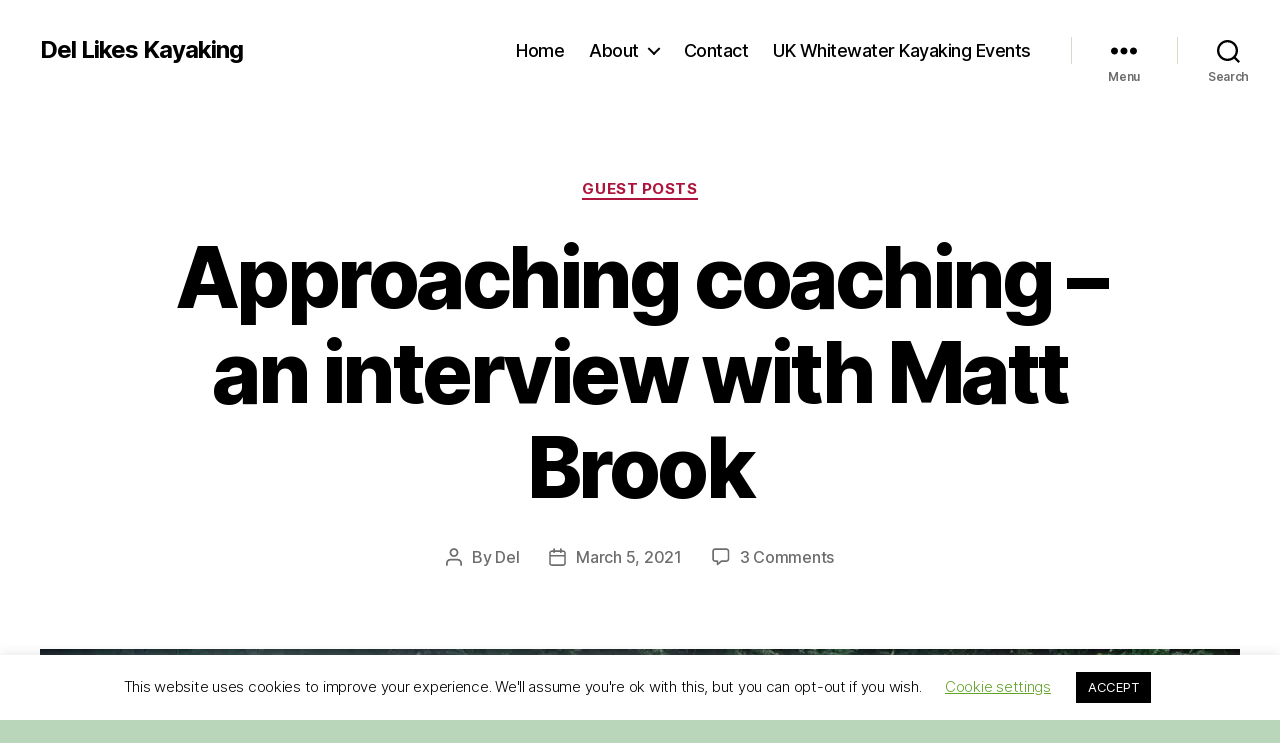

--- FILE ---
content_type: text/html; charset=UTF-8
request_url: https://delkayaks.co.uk/2021/03/05/approaching-coaching-an-interview-with-matt-brook/
body_size: 18964
content:
<!DOCTYPE html><html class="no-js" lang="en-US"><head><meta charset="UTF-8"><meta name="viewport" content="width=device-width, initial-scale=1.0"><link rel="profile" href="https://gmpg.org/xfn/11"><meta name='robots' content='index, follow, max-image-preview:large, max-snippet:-1, max-video-preview:-1' /><link media="all" href="https://delkayaks.co.uk/wp-content/cache/autoptimize/css/autoptimize_4a2633e19f601ba722855a4b250a5641.css" rel="stylesheet"><link media="print" href="https://delkayaks.co.uk/wp-content/cache/autoptimize/css/autoptimize_f8b91b0e60520b6787c8a6b117d6f2d2.css" rel="stylesheet"><title>Approaching coaching - an interview with Matt Brook - Del Likes Kayaking</title><link rel="canonical" href="https://delkayaks.co.uk/2021/03/05/approaching-coaching-an-interview-with-matt-brook/" /><meta property="og:locale" content="en_US" /><meta property="og:type" content="article" /><meta property="og:title" content="Approaching coaching - an interview with Matt Brook - Del Likes Kayaking" /><meta property="og:description" content="Since he started kayaking 15 years ago Matt has developed into one of the UK&#8217;s most notoriously stylish paddlers and is affectionately referred to by friends as a &#8216;kayaking ninja&#8217;. Matt is well known for his love of downriver freestyle but also his expedition paddling. I&#8217;m still not sure which is cooler: the fact that [&hellip;]" /><meta property="og:url" content="https://delkayaks.co.uk/2021/03/05/approaching-coaching-an-interview-with-matt-brook/" /><meta property="og:site_name" content="Del Likes Kayaking" /><meta property="article:published_time" content="2021-03-05T18:09:43+00:00" /><meta property="article:modified_time" content="2021-03-05T18:09:45+00:00" /><meta property="og:image" content="https://delkayaks.co.uk/wp-content/uploads/2021/03/DSC_2031-1024x682.jpg" /><meta property="og:image:width" content="1024" /><meta property="og:image:height" content="682" /><meta property="og:image:type" content="image/jpeg" /><meta name="author" content="Del" /><meta name="twitter:card" content="summary_large_image" /><meta name="twitter:label1" content="Written by" /><meta name="twitter:data1" content="Del" /><meta name="twitter:label2" content="Est. reading time" /><meta name="twitter:data2" content="7 minutes" /> <script type="application/ld+json" class="yoast-schema-graph">{"@context":"https://schema.org","@graph":[{"@type":"Article","@id":"https://delkayaks.co.uk/2021/03/05/approaching-coaching-an-interview-with-matt-brook/#article","isPartOf":{"@id":"https://delkayaks.co.uk/2021/03/05/approaching-coaching-an-interview-with-matt-brook/"},"author":{"name":"Del","@id":"https://delkayaks.co.uk/#/schema/person/3c7f11c242387df1ca96a4025a11bd4e"},"headline":"Approaching coaching &#8211; an interview with Matt Brook","datePublished":"2021-03-05T18:09:43+00:00","dateModified":"2021-03-05T18:09:45+00:00","mainEntityOfPage":{"@id":"https://delkayaks.co.uk/2021/03/05/approaching-coaching-an-interview-with-matt-brook/"},"wordCount":1218,"commentCount":3,"publisher":{"@id":"https://delkayaks.co.uk/#/schema/person/3c7f11c242387df1ca96a4025a11bd4e"},"image":{"@id":"https://delkayaks.co.uk/2021/03/05/approaching-coaching-an-interview-with-matt-brook/#primaryimage"},"thumbnailUrl":"https://delkayaks.co.uk/wp-content/uploads/2021/03/DSC_2031.jpg","articleSection":["Guest posts"],"inLanguage":"en-US","potentialAction":[{"@type":"CommentAction","name":"Comment","target":["https://delkayaks.co.uk/2021/03/05/approaching-coaching-an-interview-with-matt-brook/#respond"]}]},{"@type":"WebPage","@id":"https://delkayaks.co.uk/2021/03/05/approaching-coaching-an-interview-with-matt-brook/","url":"https://delkayaks.co.uk/2021/03/05/approaching-coaching-an-interview-with-matt-brook/","name":"Approaching coaching - an interview with Matt Brook - Del Likes Kayaking","isPartOf":{"@id":"https://delkayaks.co.uk/#website"},"primaryImageOfPage":{"@id":"https://delkayaks.co.uk/2021/03/05/approaching-coaching-an-interview-with-matt-brook/#primaryimage"},"image":{"@id":"https://delkayaks.co.uk/2021/03/05/approaching-coaching-an-interview-with-matt-brook/#primaryimage"},"thumbnailUrl":"https://delkayaks.co.uk/wp-content/uploads/2021/03/DSC_2031.jpg","datePublished":"2021-03-05T18:09:43+00:00","dateModified":"2021-03-05T18:09:45+00:00","breadcrumb":{"@id":"https://delkayaks.co.uk/2021/03/05/approaching-coaching-an-interview-with-matt-brook/#breadcrumb"},"inLanguage":"en-US","potentialAction":[{"@type":"ReadAction","target":["https://delkayaks.co.uk/2021/03/05/approaching-coaching-an-interview-with-matt-brook/"]}]},{"@type":"ImageObject","inLanguage":"en-US","@id":"https://delkayaks.co.uk/2021/03/05/approaching-coaching-an-interview-with-matt-brook/#primaryimage","url":"https://delkayaks.co.uk/wp-content/uploads/2021/03/DSC_2031.jpg","contentUrl":"https://delkayaks.co.uk/wp-content/uploads/2021/03/DSC_2031.jpg","width":2048,"height":1363},{"@type":"BreadcrumbList","@id":"https://delkayaks.co.uk/2021/03/05/approaching-coaching-an-interview-with-matt-brook/#breadcrumb","itemListElement":[{"@type":"ListItem","position":1,"name":"Home","item":"https://delkayaks.co.uk/"},{"@type":"ListItem","position":2,"name":"Approaching coaching &#8211; an interview with Matt Brook"}]},{"@type":"WebSite","@id":"https://delkayaks.co.uk/#website","url":"https://delkayaks.co.uk/","name":"Del Likes Kayaking","description":"","publisher":{"@id":"https://delkayaks.co.uk/#/schema/person/3c7f11c242387df1ca96a4025a11bd4e"},"potentialAction":[{"@type":"SearchAction","target":{"@type":"EntryPoint","urlTemplate":"https://delkayaks.co.uk/?s={search_term_string}"},"query-input":{"@type":"PropertyValueSpecification","valueRequired":true,"valueName":"search_term_string"}}],"inLanguage":"en-US"},{"@type":["Person","Organization"],"@id":"https://delkayaks.co.uk/#/schema/person/3c7f11c242387df1ca96a4025a11bd4e","name":"Del","image":{"@type":"ImageObject","inLanguage":"en-US","@id":"https://delkayaks.co.uk/#/schema/person/image/","url":"https://secure.gravatar.com/avatar/c9a762b3e2dc03e878a734e684541003c5beae02929e1d0e92ba18e5f806948b?s=96&d=mm&r=g","contentUrl":"https://secure.gravatar.com/avatar/c9a762b3e2dc03e878a734e684541003c5beae02929e1d0e92ba18e5f806948b?s=96&d=mm&r=g","caption":"Del"},"logo":{"@id":"https://delkayaks.co.uk/#/schema/person/image/"},"sameAs":["https://delkayaks.co.uk/"],"url":"https://delkayaks.co.uk/author/del/"}]}</script> <link href='https://fonts.gstatic.com' crossorigin='anonymous' rel='preconnect' /><link rel="alternate" type="application/rss+xml" title="Del Likes Kayaking &raquo; Feed" href="https://delkayaks.co.uk/feed/" /><link rel="alternate" type="application/rss+xml" title="Del Likes Kayaking &raquo; Comments Feed" href="https://delkayaks.co.uk/comments/feed/" /><link rel="alternate" type="application/rss+xml" title="Del Likes Kayaking &raquo; Approaching coaching &#8211; an interview with Matt Brook Comments Feed" href="https://delkayaks.co.uk/2021/03/05/approaching-coaching-an-interview-with-matt-brook/feed/" /><link rel="alternate" title="oEmbed (JSON)" type="application/json+oembed" href="https://delkayaks.co.uk/wp-json/oembed/1.0/embed?url=https%3A%2F%2Fdelkayaks.co.uk%2F2021%2F03%2F05%2Fapproaching-coaching-an-interview-with-matt-brook%2F" /><link rel="alternate" title="oEmbed (XML)" type="text/xml+oembed" href="https://delkayaks.co.uk/wp-json/oembed/1.0/embed?url=https%3A%2F%2Fdelkayaks.co.uk%2F2021%2F03%2F05%2Fapproaching-coaching-an-interview-with-matt-brook%2F&#038;format=xml" /> <script src="https://delkayaks.co.uk/wp-includes/js/jquery/jquery.min.js?ver=3.7.1" id="jquery-core-js" type="ac7f63e55a1852e710022fc1-text/javascript"></script> <script id="cookie-law-info-js-extra" type="ac7f63e55a1852e710022fc1-text/javascript">var Cli_Data = {"nn_cookie_ids":[],"cookielist":[],"non_necessary_cookies":[],"ccpaEnabled":"","ccpaRegionBased":"","ccpaBarEnabled":"","strictlyEnabled":["necessary","obligatoire"],"ccpaType":"gdpr","js_blocking":"","custom_integration":"","triggerDomRefresh":"","secure_cookies":""};
var cli_cookiebar_settings = {"animate_speed_hide":"500","animate_speed_show":"500","background":"#FFF","border":"#b1a6a6c2","border_on":"","button_1_button_colour":"#000","button_1_button_hover":"#000000","button_1_link_colour":"#fff","button_1_as_button":"1","button_1_new_win":"","button_2_button_colour":"#333","button_2_button_hover":"#292929","button_2_link_colour":"#444","button_2_as_button":"","button_2_hidebar":"","button_3_button_colour":"#000","button_3_button_hover":"#000000","button_3_link_colour":"#fff","button_3_as_button":"1","button_3_new_win":"","button_4_button_colour":"#000","button_4_button_hover":"#000000","button_4_link_colour":"#62a329","button_4_as_button":"","button_7_button_colour":"#61a229","button_7_button_hover":"#4e8221","button_7_link_colour":"#fff","button_7_as_button":"1","button_7_new_win":"","font_family":"inherit","header_fix":"","notify_animate_hide":"1","notify_animate_show":"","notify_div_id":"#cookie-law-info-bar","notify_position_horizontal":"right","notify_position_vertical":"bottom","scroll_close":"","scroll_close_reload":"","accept_close_reload":"","reject_close_reload":"","showagain_tab":"1","showagain_background":"#fff","showagain_border":"#000","showagain_div_id":"#cookie-law-info-again","showagain_x_position":"100px","text":"#000","show_once_yn":"","show_once":"10000","logging_on":"","as_popup":"","popup_overlay":"1","bar_heading_text":"","cookie_bar_as":"banner","popup_showagain_position":"bottom-right","widget_position":"left"};
var log_object = {"ajax_url":"https://delkayaks.co.uk/wp-admin/admin-ajax.php"};
//# sourceURL=cookie-law-info-js-extra</script> <link rel="https://api.w.org/" href="https://delkayaks.co.uk/wp-json/" /><link rel="alternate" title="JSON" type="application/json" href="https://delkayaks.co.uk/wp-json/wp/v2/posts/770" /><link rel="EditURI" type="application/rsd+xml" title="RSD" href="https://delkayaks.co.uk/xmlrpc.php?rsd" /><meta name="generator" content="WordPress 6.9" /><link rel='shortlink' href='https://delkayaks.co.uk/?p=770' />  <script type="ac7f63e55a1852e710022fc1-text/javascript">(function(w,d,e,u,f,l,n){w[f]=w[f]||function(){(w[f].q=w[f].q||[])
                .push(arguments);},l=d.createElement(e),l.async=1,l.src=u,
                n=d.getElementsByTagName(e)[0],n.parentNode.insertBefore(l,n);})
            (window,document,'script','https://assets.mailerlite.com/js/universal.js','ml');
            ml('account', '251143');
            ml('enablePopups', false);</script>  <script src="https://cdn.onesignal.com/sdks/web/v16/OneSignalSDK.page.js" defer type="ac7f63e55a1852e710022fc1-text/javascript"></script> <script type="ac7f63e55a1852e710022fc1-text/javascript">window.OneSignalDeferred = window.OneSignalDeferred || [];
          OneSignalDeferred.push(async function(OneSignal) {
            await OneSignal.init({
              appId: "1e6af09a-b2ec-4c6a-8814-276f481d6ae6",
              serviceWorkerOverrideForTypical: true,
              path: "https://delkayaks.co.uk/wp-content/plugins/onesignal-free-web-push-notifications/sdk_files/",
              serviceWorkerParam: { scope: "/wp-content/plugins/onesignal-free-web-push-notifications/sdk_files/push/onesignal/" },
              serviceWorkerPath: "OneSignalSDKWorker.js",
            });
          });

          // Unregister the legacy OneSignal service worker to prevent scope conflicts
          if (navigator.serviceWorker) {
            navigator.serviceWorker.getRegistrations().then((registrations) => {
              // Iterate through all registered service workers
              registrations.forEach((registration) => {
                // Check the script URL to identify the specific service worker
                if (registration.active && registration.active.scriptURL.includes('OneSignalSDKWorker.js.php')) {
                  // Unregister the service worker
                  registration.unregister().then((success) => {
                    if (success) {
                      console.log('OneSignalSW: Successfully unregistered:', registration.active.scriptURL);
                    } else {
                      console.log('OneSignalSW: Failed to unregister:', registration.active.scriptURL);
                    }
                  });
                }
              });
            }).catch((error) => {
              console.error('Error fetching service worker registrations:', error);
            });
        }</script> <script type="ac7f63e55a1852e710022fc1-text/javascript">document.documentElement.className = document.documentElement.className.replace( 'no-js', 'js' );
//# sourceURL=twentytwenty_no_js_class</script>  <script async src="https://www.googletagmanager.com/gtag/js?id=G-MLH1XXD549" type="ac7f63e55a1852e710022fc1-text/javascript"></script> <script type="ac7f63e55a1852e710022fc1-text/javascript">window.dataLayer = window.dataLayer || [];
  function gtag(){dataLayer.push(arguments);}
  gtag('js', new Date());

  gtag('config', 'G-MLH1XXD549');</script> </head><body class="wp-singular post-template-default single single-post postid-770 single-format-standard custom-background wp-embed-responsive wp-theme-twentytwenty singular enable-search-modal has-post-thumbnail has-single-pagination showing-comments show-avatars footer-top-visible">
 <a class="skip-link screen-reader-text" href="#site-content">Skip to the content</a><header id="site-header" class="header-footer-group"><div class="header-inner section-inner"><div class="header-titles-wrapper"> <button class="toggle search-toggle mobile-search-toggle" data-toggle-target=".search-modal" data-toggle-body-class="showing-search-modal" data-set-focus=".search-modal .search-field" aria-expanded="false"> <span class="toggle-inner"> <span class="toggle-icon"> <svg class="svg-icon" aria-hidden="true" role="img" focusable="false" xmlns="http://www.w3.org/2000/svg" width="23" height="23" viewBox="0 0 23 23"><path d="M38.710696,48.0601792 L43,52.3494831 L41.3494831,54 L37.0601792,49.710696 C35.2632422,51.1481185 32.9839107,52.0076499 30.5038249,52.0076499 C24.7027226,52.0076499 20,47.3049272 20,41.5038249 C20,35.7027226 24.7027226,31 30.5038249,31 C36.3049272,31 41.0076499,35.7027226 41.0076499,41.5038249 C41.0076499,43.9839107 40.1481185,46.2632422 38.710696,48.0601792 Z M36.3875844,47.1716785 C37.8030221,45.7026647 38.6734666,43.7048964 38.6734666,41.5038249 C38.6734666,36.9918565 35.0157934,33.3341833 30.5038249,33.3341833 C25.9918565,33.3341833 22.3341833,36.9918565 22.3341833,41.5038249 C22.3341833,46.0157934 25.9918565,49.6734666 30.5038249,49.6734666 C32.7048964,49.6734666 34.7026647,48.8030221 36.1716785,47.3875844 C36.2023931,47.347638 36.2360451,47.3092237 36.2726343,47.2726343 C36.3092237,47.2360451 36.347638,47.2023931 36.3875844,47.1716785 Z" transform="translate(-20 -31)" /></svg> </span> <span class="toggle-text">Search</span> </span> </button><div class="header-titles"><div class="site-title faux-heading"><a href="https://delkayaks.co.uk/" rel="home">Del Likes Kayaking</a></div></div> <button class="toggle nav-toggle mobile-nav-toggle" data-toggle-target=".menu-modal"  data-toggle-body-class="showing-menu-modal" aria-expanded="false" data-set-focus=".close-nav-toggle"> <span class="toggle-inner"> <span class="toggle-icon"> <svg class="svg-icon" aria-hidden="true" role="img" focusable="false" xmlns="http://www.w3.org/2000/svg" width="26" height="7" viewBox="0 0 26 7"><path fill-rule="evenodd" d="M332.5,45 C330.567003,45 329,43.4329966 329,41.5 C329,39.5670034 330.567003,38 332.5,38 C334.432997,38 336,39.5670034 336,41.5 C336,43.4329966 334.432997,45 332.5,45 Z M342,45 C340.067003,45 338.5,43.4329966 338.5,41.5 C338.5,39.5670034 340.067003,38 342,38 C343.932997,38 345.5,39.5670034 345.5,41.5 C345.5,43.4329966 343.932997,45 342,45 Z M351.5,45 C349.567003,45 348,43.4329966 348,41.5 C348,39.5670034 349.567003,38 351.5,38 C353.432997,38 355,39.5670034 355,41.5 C355,43.4329966 353.432997,45 351.5,45 Z" transform="translate(-329 -38)" /></svg> </span> <span class="toggle-text">Menu</span> </span> </button></div><div class="header-navigation-wrapper"><nav class="primary-menu-wrapper" aria-label="Horizontal"><ul class="primary-menu reset-list-style"><li id="menu-item-15" class="menu-item menu-item-type-custom menu-item-object-custom menu-item-home menu-item-15"><a href="https://delkayaks.co.uk/">Home</a></li><li id="menu-item-16" class="menu-item menu-item-type-post_type menu-item-object-page menu-item-has-children menu-item-16"><a href="https://delkayaks.co.uk/about/">About</a><span class="icon"></span><ul class="sub-menu"><li id="menu-item-6776" class="menu-item menu-item-type-post_type menu-item-object-page menu-item-6776"><a href="https://delkayaks.co.uk/about/paddling-kit-that-i-use-and-love/">Paddling kit that I use and love</a></li></ul></li><li id="menu-item-18" class="menu-item menu-item-type-post_type menu-item-object-page menu-item-18"><a href="https://delkayaks.co.uk/contact/">Contact</a></li><li id="menu-item-4506" class="menu-item menu-item-type-post_type menu-item-object-page menu-item-4506"><a href="https://delkayaks.co.uk/uk-whitewater-kayaking-events/">UK Whitewater Kayaking Events</a></li></ul></nav><div class="header-toggles hide-no-js"><div class="toggle-wrapper nav-toggle-wrapper has-expanded-menu"> <button class="toggle nav-toggle desktop-nav-toggle" data-toggle-target=".menu-modal" data-toggle-body-class="showing-menu-modal" aria-expanded="false" data-set-focus=".close-nav-toggle"> <span class="toggle-inner"> <span class="toggle-text">Menu</span> <span class="toggle-icon"> <svg class="svg-icon" aria-hidden="true" role="img" focusable="false" xmlns="http://www.w3.org/2000/svg" width="26" height="7" viewBox="0 0 26 7"><path fill-rule="evenodd" d="M332.5,45 C330.567003,45 329,43.4329966 329,41.5 C329,39.5670034 330.567003,38 332.5,38 C334.432997,38 336,39.5670034 336,41.5 C336,43.4329966 334.432997,45 332.5,45 Z M342,45 C340.067003,45 338.5,43.4329966 338.5,41.5 C338.5,39.5670034 340.067003,38 342,38 C343.932997,38 345.5,39.5670034 345.5,41.5 C345.5,43.4329966 343.932997,45 342,45 Z M351.5,45 C349.567003,45 348,43.4329966 348,41.5 C348,39.5670034 349.567003,38 351.5,38 C353.432997,38 355,39.5670034 355,41.5 C355,43.4329966 353.432997,45 351.5,45 Z" transform="translate(-329 -38)" /></svg> </span> </span> </button></div><div class="toggle-wrapper search-toggle-wrapper"> <button class="toggle search-toggle desktop-search-toggle" data-toggle-target=".search-modal" data-toggle-body-class="showing-search-modal" data-set-focus=".search-modal .search-field" aria-expanded="false"> <span class="toggle-inner"> <svg class="svg-icon" aria-hidden="true" role="img" focusable="false" xmlns="http://www.w3.org/2000/svg" width="23" height="23" viewBox="0 0 23 23"><path d="M38.710696,48.0601792 L43,52.3494831 L41.3494831,54 L37.0601792,49.710696 C35.2632422,51.1481185 32.9839107,52.0076499 30.5038249,52.0076499 C24.7027226,52.0076499 20,47.3049272 20,41.5038249 C20,35.7027226 24.7027226,31 30.5038249,31 C36.3049272,31 41.0076499,35.7027226 41.0076499,41.5038249 C41.0076499,43.9839107 40.1481185,46.2632422 38.710696,48.0601792 Z M36.3875844,47.1716785 C37.8030221,45.7026647 38.6734666,43.7048964 38.6734666,41.5038249 C38.6734666,36.9918565 35.0157934,33.3341833 30.5038249,33.3341833 C25.9918565,33.3341833 22.3341833,36.9918565 22.3341833,41.5038249 C22.3341833,46.0157934 25.9918565,49.6734666 30.5038249,49.6734666 C32.7048964,49.6734666 34.7026647,48.8030221 36.1716785,47.3875844 C36.2023931,47.347638 36.2360451,47.3092237 36.2726343,47.2726343 C36.3092237,47.2360451 36.347638,47.2023931 36.3875844,47.1716785 Z" transform="translate(-20 -31)" /></svg> <span class="toggle-text">Search</span> </span> </button></div></div></div></div><div class="search-modal cover-modal header-footer-group" data-modal-target-string=".search-modal" role="dialog" aria-modal="true" aria-label="Search"><div class="search-modal-inner modal-inner"><div class="section-inner"><form role="search" aria-label="Search for:" method="get" class="search-form" action="https://delkayaks.co.uk/"> <label for="search-form-1"> <span class="screen-reader-text"> Search for: </span> <input type="search" id="search-form-1" class="search-field" placeholder="Search &hellip;" value="" name="s" /> </label> <input type="submit" class="search-submit" value="Search" /></form> <button class="toggle search-untoggle close-search-toggle fill-children-current-color" data-toggle-target=".search-modal" data-toggle-body-class="showing-search-modal" data-set-focus=".search-modal .search-field"> <span class="screen-reader-text"> Close search </span> <svg class="svg-icon" aria-hidden="true" role="img" focusable="false" xmlns="http://www.w3.org/2000/svg" width="16" height="16" viewBox="0 0 16 16"><polygon fill="" fill-rule="evenodd" points="6.852 7.649 .399 1.195 1.445 .149 7.899 6.602 14.352 .149 15.399 1.195 8.945 7.649 15.399 14.102 14.352 15.149 7.899 8.695 1.445 15.149 .399 14.102" /></svg> </button></div></div></div></header><div class="menu-modal cover-modal header-footer-group" data-modal-target-string=".menu-modal"><div class="menu-modal-inner modal-inner"><div class="menu-wrapper section-inner"><div class="menu-top"> <button class="toggle close-nav-toggle fill-children-current-color" data-toggle-target=".menu-modal" data-toggle-body-class="showing-menu-modal" data-set-focus=".menu-modal"> <span class="toggle-text">Close Menu</span> <svg class="svg-icon" aria-hidden="true" role="img" focusable="false" xmlns="http://www.w3.org/2000/svg" width="16" height="16" viewBox="0 0 16 16"><polygon fill="" fill-rule="evenodd" points="6.852 7.649 .399 1.195 1.445 .149 7.899 6.602 14.352 .149 15.399 1.195 8.945 7.649 15.399 14.102 14.352 15.149 7.899 8.695 1.445 15.149 .399 14.102" /></svg> </button><nav class="expanded-menu" aria-label="Expanded"><ul class="modal-menu reset-list-style"><li id="menu-item-19" class="menu-item menu-item-type-custom menu-item-object-custom menu-item-home menu-item-19"><div class="ancestor-wrapper"><a href="https://delkayaks.co.uk/">Home</a></div></li><li id="menu-item-20" class="menu-item menu-item-type-post_type menu-item-object-page menu-item-20"><div class="ancestor-wrapper"><a href="https://delkayaks.co.uk/about/">About</a></div></li><li id="menu-item-22" class="menu-item menu-item-type-post_type menu-item-object-page menu-item-22"><div class="ancestor-wrapper"><a href="https://delkayaks.co.uk/contact/">Contact</a></div></li><li id="menu-item-4507" class="menu-item menu-item-type-post_type menu-item-object-page menu-item-has-children menu-item-4507"><div class="ancestor-wrapper"><a href="https://delkayaks.co.uk/uk-whitewater-kayaking-events/">UK Whitewater Kayaking Events</a><button class="toggle sub-menu-toggle fill-children-current-color" data-toggle-target=".menu-modal .menu-item-4507 > .sub-menu" data-toggle-type="slidetoggle" data-toggle-duration="250" aria-expanded="false"><span class="screen-reader-text">Show sub menu</span><svg class="svg-icon" aria-hidden="true" role="img" focusable="false" xmlns="http://www.w3.org/2000/svg" width="20" height="12" viewBox="0 0 20 12"><polygon fill="" fill-rule="evenodd" points="1319.899 365.778 1327.678 358 1329.799 360.121 1319.899 370.021 1310 360.121 1312.121 358" transform="translate(-1310 -358)" /></svg></button></div><ul class="sub-menu"><li id="menu-item-6779" class="menu-item menu-item-type-post_type menu-item-object-page menu-item-6779"><div class="ancestor-wrapper"><a href="https://delkayaks.co.uk/uk-whitewater-kayaking-events/dee-fest-2024/">Dee Fest 2024</a></div></li><li id="menu-item-6778" class="menu-item menu-item-type-post_type menu-item-object-page menu-item-6778"><div class="ancestor-wrapper"><a href="https://delkayaks.co.uk/uk-whitewater-kayaking-events/tryweryn-festival-2024/">Tryweryn Festival 2024</a></div></li></ul></li><li id="menu-item-6777" class="menu-item menu-item-type-post_type menu-item-object-page menu-item-6777"><div class="ancestor-wrapper"><a href="https://delkayaks.co.uk/about/paddling-kit-that-i-use-and-love/">Paddling kit that I use and love</a></div></li></ul></nav><nav class="mobile-menu" aria-label="Mobile"><ul class="modal-menu reset-list-style"><li class="menu-item menu-item-type-custom menu-item-object-custom menu-item-home menu-item-15"><div class="ancestor-wrapper"><a href="https://delkayaks.co.uk/">Home</a></div></li><li class="menu-item menu-item-type-post_type menu-item-object-page menu-item-has-children menu-item-16"><div class="ancestor-wrapper"><a href="https://delkayaks.co.uk/about/">About</a><button class="toggle sub-menu-toggle fill-children-current-color" data-toggle-target=".menu-modal .menu-item-16 > .sub-menu" data-toggle-type="slidetoggle" data-toggle-duration="250" aria-expanded="false"><span class="screen-reader-text">Show sub menu</span><svg class="svg-icon" aria-hidden="true" role="img" focusable="false" xmlns="http://www.w3.org/2000/svg" width="20" height="12" viewBox="0 0 20 12"><polygon fill="" fill-rule="evenodd" points="1319.899 365.778 1327.678 358 1329.799 360.121 1319.899 370.021 1310 360.121 1312.121 358" transform="translate(-1310 -358)" /></svg></button></div><ul class="sub-menu"><li class="menu-item menu-item-type-post_type menu-item-object-page menu-item-6776"><div class="ancestor-wrapper"><a href="https://delkayaks.co.uk/about/paddling-kit-that-i-use-and-love/">Paddling kit that I use and love</a></div></li></ul></li><li class="menu-item menu-item-type-post_type menu-item-object-page menu-item-18"><div class="ancestor-wrapper"><a href="https://delkayaks.co.uk/contact/">Contact</a></div></li><li class="menu-item menu-item-type-post_type menu-item-object-page menu-item-4506"><div class="ancestor-wrapper"><a href="https://delkayaks.co.uk/uk-whitewater-kayaking-events/">UK Whitewater Kayaking Events</a></div></li></ul></nav></div><div class="menu-bottom"><nav aria-label="Expanded Social links"><ul class="social-menu reset-list-style social-icons fill-children-current-color"><li id="menu-item-1108" class="menu-item menu-item-type-custom menu-item-object-custom menu-item-1108"><a href="https://www.facebook.com/delkayaks"><span class="screen-reader-text">Facebook</span><svg class="svg-icon" aria-hidden="true" role="img" focusable="false" width="24" height="24" viewBox="0 0 24 24" xmlns="http://www.w3.org/2000/svg"><path d="M12 2C6.5 2 2 6.5 2 12c0 5 3.7 9.1 8.4 9.9v-7H7.9V12h2.5V9.8c0-2.5 1.5-3.9 3.8-3.9 1.1 0 2.2.2 2.2.2v2.5h-1.3c-1.2 0-1.6.8-1.6 1.6V12h2.8l-.4 2.9h-2.3v7C18.3 21.1 22 17 22 12c0-5.5-4.5-10-10-10z"></path></svg></a></li><li id="menu-item-26" class="menu-item menu-item-type-custom menu-item-object-custom menu-item-26"><a href="https://www.instagram.com/del_likes_kayaking/"><span class="screen-reader-text">Instagram</span><svg class="svg-icon" aria-hidden="true" role="img" focusable="false" width="24" height="24" viewBox="0 0 24 24" xmlns="http://www.w3.org/2000/svg"><path d="M12,4.622c2.403,0,2.688,0.009,3.637,0.052c0.877,0.04,1.354,0.187,1.671,0.31c0.42,0.163,0.72,0.358,1.035,0.673 c0.315,0.315,0.51,0.615,0.673,1.035c0.123,0.317,0.27,0.794,0.31,1.671c0.043,0.949,0.052,1.234,0.052,3.637 s-0.009,2.688-0.052,3.637c-0.04,0.877-0.187,1.354-0.31,1.671c-0.163,0.42-0.358,0.72-0.673,1.035 c-0.315,0.315-0.615,0.51-1.035,0.673c-0.317,0.123-0.794,0.27-1.671,0.31c-0.949,0.043-1.233,0.052-3.637,0.052 s-2.688-0.009-3.637-0.052c-0.877-0.04-1.354-0.187-1.671-0.31c-0.42-0.163-0.72-0.358-1.035-0.673 c-0.315-0.315-0.51-0.615-0.673-1.035c-0.123-0.317-0.27-0.794-0.31-1.671C4.631,14.688,4.622,14.403,4.622,12 s0.009-2.688,0.052-3.637c0.04-0.877,0.187-1.354,0.31-1.671c0.163-0.42,0.358-0.72,0.673-1.035 c0.315-0.315,0.615-0.51,1.035-0.673c0.317-0.123,0.794-0.27,1.671-0.31C9.312,4.631,9.597,4.622,12,4.622 M12,3 C9.556,3,9.249,3.01,8.289,3.054C7.331,3.098,6.677,3.25,6.105,3.472C5.513,3.702,5.011,4.01,4.511,4.511 c-0.5,0.5-0.808,1.002-1.038,1.594C3.25,6.677,3.098,7.331,3.054,8.289C3.01,9.249,3,9.556,3,12c0,2.444,0.01,2.751,0.054,3.711 c0.044,0.958,0.196,1.612,0.418,2.185c0.23,0.592,0.538,1.094,1.038,1.594c0.5,0.5,1.002,0.808,1.594,1.038 c0.572,0.222,1.227,0.375,2.185,0.418C9.249,20.99,9.556,21,12,21s2.751-0.01,3.711-0.054c0.958-0.044,1.612-0.196,2.185-0.418 c0.592-0.23,1.094-0.538,1.594-1.038c0.5-0.5,0.808-1.002,1.038-1.594c0.222-0.572,0.375-1.227,0.418-2.185 C20.99,14.751,21,14.444,21,12s-0.01-2.751-0.054-3.711c-0.044-0.958-0.196-1.612-0.418-2.185c-0.23-0.592-0.538-1.094-1.038-1.594 c-0.5-0.5-1.002-0.808-1.594-1.038c-0.572-0.222-1.227-0.375-2.185-0.418C14.751,3.01,14.444,3,12,3L12,3z M12,7.378 c-2.552,0-4.622,2.069-4.622,4.622S9.448,16.622,12,16.622s4.622-2.069,4.622-4.622S14.552,7.378,12,7.378z M12,15 c-1.657,0-3-1.343-3-3s1.343-3,3-3s3,1.343,3,3S13.657,15,12,15z M16.804,6.116c-0.596,0-1.08,0.484-1.08,1.08 s0.484,1.08,1.08,1.08c0.596,0,1.08-0.484,1.08-1.08S17.401,6.116,16.804,6.116z"></path></svg></a></li></ul></nav></div></div></div></div><main id="site-content"><article class="post-770 post type-post status-publish format-standard has-post-thumbnail hentry category-guest-posts" id="post-770"><header class="entry-header has-text-align-center header-footer-group"><div class="entry-header-inner section-inner medium"><div class="entry-categories"> <span class="screen-reader-text"> Categories </span><div class="entry-categories-inner"> <a href="https://delkayaks.co.uk/category/guest-posts/" rel="category tag">Guest posts</a></div></div><h1 class="entry-title">Approaching coaching &#8211; an interview with Matt Brook</h1><div class="post-meta-wrapper post-meta-single post-meta-single-top"><ul class="post-meta"><li class="post-author meta-wrapper"> <span class="meta-icon"> <span class="screen-reader-text"> Post author </span> <svg class="svg-icon" aria-hidden="true" role="img" focusable="false" xmlns="http://www.w3.org/2000/svg" width="18" height="20" viewBox="0 0 18 20"><path fill="" d="M18,19 C18,19.5522847 17.5522847,20 17,20 C16.4477153,20 16,19.5522847 16,19 L16,17 C16,15.3431458 14.6568542,14 13,14 L5,14 C3.34314575,14 2,15.3431458 2,17 L2,19 C2,19.5522847 1.55228475,20 1,20 C0.44771525,20 0,19.5522847 0,19 L0,17 C0,14.2385763 2.23857625,12 5,12 L13,12 C15.7614237,12 18,14.2385763 18,17 L18,19 Z M9,10 C6.23857625,10 4,7.76142375 4,5 C4,2.23857625 6.23857625,0 9,0 C11.7614237,0 14,2.23857625 14,5 C14,7.76142375 11.7614237,10 9,10 Z M9,8 C10.6568542,8 12,6.65685425 12,5 C12,3.34314575 10.6568542,2 9,2 C7.34314575,2 6,3.34314575 6,5 C6,6.65685425 7.34314575,8 9,8 Z" /></svg> </span> <span class="meta-text"> By <a href="https://delkayaks.co.uk/author/del/">Del</a> </span></li><li class="post-date meta-wrapper"> <span class="meta-icon"> <span class="screen-reader-text"> Post date </span> <svg class="svg-icon" aria-hidden="true" role="img" focusable="false" xmlns="http://www.w3.org/2000/svg" width="18" height="19" viewBox="0 0 18 19"><path fill="" d="M4.60069444,4.09375 L3.25,4.09375 C2.47334957,4.09375 1.84375,4.72334957 1.84375,5.5 L1.84375,7.26736111 L16.15625,7.26736111 L16.15625,5.5 C16.15625,4.72334957 15.5266504,4.09375 14.75,4.09375 L13.3993056,4.09375 L13.3993056,4.55555556 C13.3993056,5.02154581 13.0215458,5.39930556 12.5555556,5.39930556 C12.0895653,5.39930556 11.7118056,5.02154581 11.7118056,4.55555556 L11.7118056,4.09375 L6.28819444,4.09375 L6.28819444,4.55555556 C6.28819444,5.02154581 5.9104347,5.39930556 5.44444444,5.39930556 C4.97845419,5.39930556 4.60069444,5.02154581 4.60069444,4.55555556 L4.60069444,4.09375 Z M6.28819444,2.40625 L11.7118056,2.40625 L11.7118056,1 C11.7118056,0.534009742 12.0895653,0.15625 12.5555556,0.15625 C13.0215458,0.15625 13.3993056,0.534009742 13.3993056,1 L13.3993056,2.40625 L14.75,2.40625 C16.4586309,2.40625 17.84375,3.79136906 17.84375,5.5 L17.84375,15.875 C17.84375,17.5836309 16.4586309,18.96875 14.75,18.96875 L3.25,18.96875 C1.54136906,18.96875 0.15625,17.5836309 0.15625,15.875 L0.15625,5.5 C0.15625,3.79136906 1.54136906,2.40625 3.25,2.40625 L4.60069444,2.40625 L4.60069444,1 C4.60069444,0.534009742 4.97845419,0.15625 5.44444444,0.15625 C5.9104347,0.15625 6.28819444,0.534009742 6.28819444,1 L6.28819444,2.40625 Z M1.84375,8.95486111 L1.84375,15.875 C1.84375,16.6516504 2.47334957,17.28125 3.25,17.28125 L14.75,17.28125 C15.5266504,17.28125 16.15625,16.6516504 16.15625,15.875 L16.15625,8.95486111 L1.84375,8.95486111 Z" /></svg> </span> <span class="meta-text"> <a href="https://delkayaks.co.uk/2021/03/05/approaching-coaching-an-interview-with-matt-brook/">March 5, 2021</a> </span></li><li class="post-comment-link meta-wrapper"> <span class="meta-icon"> <svg class="svg-icon" aria-hidden="true" role="img" focusable="false" xmlns="http://www.w3.org/2000/svg" width="19" height="19" viewBox="0 0 19 19"><path d="M9.43016863,13.2235931 C9.58624731,13.094699 9.7823475,13.0241935 9.98476849,13.0241935 L15.0564516,13.0241935 C15.8581553,13.0241935 16.5080645,12.3742843 16.5080645,11.5725806 L16.5080645,3.44354839 C16.5080645,2.64184472 15.8581553,1.99193548 15.0564516,1.99193548 L3.44354839,1.99193548 C2.64184472,1.99193548 1.99193548,2.64184472 1.99193548,3.44354839 L1.99193548,11.5725806 C1.99193548,12.3742843 2.64184472,13.0241935 3.44354839,13.0241935 L5.76612903,13.0241935 C6.24715123,13.0241935 6.63709677,13.4141391 6.63709677,13.8951613 L6.63709677,15.5301903 L9.43016863,13.2235931 Z M3.44354839,14.766129 C1.67980032,14.766129 0.25,13.3363287 0.25,11.5725806 L0.25,3.44354839 C0.25,1.67980032 1.67980032,0.25 3.44354839,0.25 L15.0564516,0.25 C16.8201997,0.25 18.25,1.67980032 18.25,3.44354839 L18.25,11.5725806 C18.25,13.3363287 16.8201997,14.766129 15.0564516,14.766129 L10.2979143,14.766129 L6.32072889,18.0506004 C5.75274472,18.5196577 4.89516129,18.1156602 4.89516129,17.3790323 L4.89516129,14.766129 L3.44354839,14.766129 Z" /></svg> </span> <span class="meta-text"> <a href="https://delkayaks.co.uk/2021/03/05/approaching-coaching-an-interview-with-matt-brook/#comments">3 Comments<span class="screen-reader-text"> on Approaching coaching &#8211; an interview with Matt Brook</span></a> </span></li></ul></div></div></header><figure class="featured-media"><div class="featured-media-inner section-inner"> <picture class="attachment-post-thumbnail size-post-thumbnail wp-post-image" decoding="async" fetchpriority="high"> <source type="image/webp" srcset="https://delkayaks.co.uk/wp-content/uploads/2021/03/DSC_2031-1200x799.jpg.webp 1200w, https://delkayaks.co.uk/wp-content/uploads/2021/03/DSC_2031-300x200.jpg.webp 300w, https://delkayaks.co.uk/wp-content/uploads/2021/03/DSC_2031-1024x682.jpg.webp 1024w, https://delkayaks.co.uk/wp-content/uploads/2021/03/DSC_2031-768x511.jpg.webp 768w, https://delkayaks.co.uk/wp-content/uploads/2021/03/DSC_2031-1536x1022.jpg.webp 1536w, https://delkayaks.co.uk/wp-content/uploads/2021/03/DSC_2031-1980x1318.jpg.webp 1980w, https://delkayaks.co.uk/wp-content/uploads/2021/03/DSC_2031.jpg.webp 2048w" sizes="(max-width: 1200px) 100vw, 1200px"/> <img width="1200" height="799" src="https://delkayaks.co.uk/wp-content/uploads/2021/03/DSC_2031-1200x799.jpg" alt="" decoding="async" fetchpriority="high" srcset="https://delkayaks.co.uk/wp-content/uploads/2021/03/DSC_2031-1200x799.jpg 1200w, https://delkayaks.co.uk/wp-content/uploads/2021/03/DSC_2031-300x200.jpg 300w, https://delkayaks.co.uk/wp-content/uploads/2021/03/DSC_2031-1024x682.jpg 1024w, https://delkayaks.co.uk/wp-content/uploads/2021/03/DSC_2031-768x511.jpg 768w, https://delkayaks.co.uk/wp-content/uploads/2021/03/DSC_2031-1536x1022.jpg 1536w, https://delkayaks.co.uk/wp-content/uploads/2021/03/DSC_2031-1980x1318.jpg 1980w, https://delkayaks.co.uk/wp-content/uploads/2021/03/DSC_2031.jpg 2048w" sizes="(max-width: 1200px) 100vw, 1200px"/> </picture></div></figure><div class="post-inner thin "><div class="entry-content"><p>Since he started kayaking 15 years ago Matt has developed into one of the UK&#8217;s most notoriously stylish paddlers and is affectionately referred to by friends as a &#8216;kayaking ninja&#8217;. Matt is well known for his love of downriver freestyle but also his expedition paddling. I&#8217;m still not sure which is cooler: the fact that Matt has paddled in remote Madagascar or that he once took a hand roll during the Green race.</p><p>Matt&#8217;s passion for the sport is infectious and he has combined his enthusiasm and his love of teaching to start a coaching business to help others to progress their skills in the sport, specialising in his favourite discipline &#8211; downriver freestyle. In this article, Matt discusses his approach to coaching and how you can make the most of your coaching sessions.</p> <span id="more-770"></span><figure class="wp-block-image size-large"><picture decoding="async" class="wp-image-789"> <source type="image/webp" srcset="https://delkayaks.co.uk/wp-content/uploads/2021/03/79965786_435006404111147_7629292305014325248_n-1024x683.jpg.webp 1024w, https://delkayaks.co.uk/wp-content/uploads/2021/03/79965786_435006404111147_7629292305014325248_n-300x200.jpg.webp 300w, https://delkayaks.co.uk/wp-content/uploads/2021/03/79965786_435006404111147_7629292305014325248_n-768x512.jpg.webp 768w, https://delkayaks.co.uk/wp-content/uploads/2021/03/79965786_435006404111147_7629292305014325248_n.jpg.webp 1080w" sizes="(max-width: 1024px) 100vw, 1024px"/> <img decoding="async" width="1024" height="683" src="https://delkayaks.co.uk/wp-content/uploads/2021/03/79965786_435006404111147_7629292305014325248_n-1024x683.jpg" alt="" srcset="https://delkayaks.co.uk/wp-content/uploads/2021/03/79965786_435006404111147_7629292305014325248_n-1024x683.jpg 1024w, https://delkayaks.co.uk/wp-content/uploads/2021/03/79965786_435006404111147_7629292305014325248_n-300x200.jpg 300w, https://delkayaks.co.uk/wp-content/uploads/2021/03/79965786_435006404111147_7629292305014325248_n-768x512.jpg 768w, https://delkayaks.co.uk/wp-content/uploads/2021/03/79965786_435006404111147_7629292305014325248_n.jpg 1080w" sizes="(max-width: 1024px) 100vw, 1024px"/> </picture><figcaption>Freestyle moves at Hurley. Photo by Jack Grace.</figcaption></figure><h2 class="wp-block-heading">How do you prepare for a coaching session?</h2><p>The main thing is communication in advance. This goes beyond establishing the normal things such as current ability or what they are looking to achieve. The one question that I specifically like to ask is &#8216;what relationship have you had or do you have to the river and to kayaking?&#8217; I want to try and find out what elements are involved in the motivations that a person has, such as fear or ego. These motivations are often based on the culture that they have grown up in within the kayaking community.</p><p>These elements can sometimes require unpicking as much as technique and so it is important to address them. Having this conversation can help to unlock things before you have even got on the water. It allows you to work out what each person will be bringing to the river with them and include that in your coaching plan.</p><figure class="wp-block-image size-large"><picture decoding="async" class="wp-image-780"> <source type="image/webp" srcset="https://delkayaks.co.uk/wp-content/uploads/2021/03/DSC_6202-1024x684.jpg.webp 1024w, https://delkayaks.co.uk/wp-content/uploads/2021/03/DSC_6202-300x200.jpg.webp 300w, https://delkayaks.co.uk/wp-content/uploads/2021/03/DSC_6202-768x513.jpg.webp 768w, https://delkayaks.co.uk/wp-content/uploads/2021/03/DSC_6202-1536x1025.jpg.webp 1536w, https://delkayaks.co.uk/wp-content/uploads/2021/03/DSC_6202-1200x801.jpg.webp 1200w, https://delkayaks.co.uk/wp-content/uploads/2021/03/DSC_6202-1980x1322.jpg.webp 1980w, https://delkayaks.co.uk/wp-content/uploads/2021/03/DSC_6202.jpg.webp 2048w" sizes="(max-width: 1024px) 100vw, 1024px"/> <img decoding="async" width="1024" height="684" src="https://delkayaks.co.uk/wp-content/uploads/2021/03/DSC_6202-1024x684.jpg" alt="" srcset="https://delkayaks.co.uk/wp-content/uploads/2021/03/DSC_6202-1024x684.jpg 1024w, https://delkayaks.co.uk/wp-content/uploads/2021/03/DSC_6202-300x200.jpg 300w, https://delkayaks.co.uk/wp-content/uploads/2021/03/DSC_6202-768x513.jpg 768w, https://delkayaks.co.uk/wp-content/uploads/2021/03/DSC_6202-1536x1025.jpg 1536w, https://delkayaks.co.uk/wp-content/uploads/2021/03/DSC_6202-1200x801.jpg 1200w, https://delkayaks.co.uk/wp-content/uploads/2021/03/DSC_6202-1980x1322.jpg 1980w, https://delkayaks.co.uk/wp-content/uploads/2021/03/DSC_6202.jpg 2048w" sizes="(max-width: 1024px) 100vw, 1024px"/> </picture><figcaption>Here is a photo I took of Matt on the river Erme a few years ago. I had a brilliant day with Matt on this river!</figcaption></figure><h2 class="wp-block-heading">How do you adapt your coaching plan to meet the needs of your client?</h2><p>It comes down to observation, listening and asking questions in the moment that specifically link to the aims and the motivations that were discussed at the beginning. These questions should provoke self analysis. The most helpful thing for anyone is that they are self-actuating their progression.</p><p>For some clients, having a dynamic change in the middle of a session is exactly what they need. Perhaps they realise that the aim they set at the beginning potentially wasn&#8217;t realistic and actually what they need is something else. However for other people it may be that there are distractions during the day and what they need is to reset and go back to those original aims set. Your coaching plan is adaptable but it is tailored to each individual and what their needs are.</p><figure class="wp-block-image size-large"><picture loading="lazy" decoding="async" class="wp-image-781"> <source type="image/webp" srcset="https://delkayaks.co.uk/wp-content/uploads/2021/03/DSC_1988-1024x682.jpg.webp 1024w, https://delkayaks.co.uk/wp-content/uploads/2021/03/DSC_1988-300x200.jpg.webp 300w, https://delkayaks.co.uk/wp-content/uploads/2021/03/DSC_1988-768x511.jpg.webp 768w, https://delkayaks.co.uk/wp-content/uploads/2021/03/DSC_1988-1536x1022.jpg.webp 1536w, https://delkayaks.co.uk/wp-content/uploads/2021/03/DSC_1988-1200x799.jpg.webp 1200w, https://delkayaks.co.uk/wp-content/uploads/2021/03/DSC_1988-1980x1318.jpg.webp 1980w, https://delkayaks.co.uk/wp-content/uploads/2021/03/DSC_1988.jpg.webp 2048w" sizes="auto, (max-width: 1024px) 100vw, 1024px"/> <img loading="lazy" decoding="async" width="1024" height="682" src="https://delkayaks.co.uk/wp-content/uploads/2021/03/DSC_1988-1024x682.jpg" alt="" srcset="https://delkayaks.co.uk/wp-content/uploads/2021/03/DSC_1988-1024x682.jpg 1024w, https://delkayaks.co.uk/wp-content/uploads/2021/03/DSC_1988-300x200.jpg 300w, https://delkayaks.co.uk/wp-content/uploads/2021/03/DSC_1988-768x511.jpg 768w, https://delkayaks.co.uk/wp-content/uploads/2021/03/DSC_1988-1536x1022.jpg 1536w, https://delkayaks.co.uk/wp-content/uploads/2021/03/DSC_1988-1200x799.jpg 1200w, https://delkayaks.co.uk/wp-content/uploads/2021/03/DSC_1988-1980x1318.jpg 1980w, https://delkayaks.co.uk/wp-content/uploads/2021/03/DSC_1988.jpg 2048w" sizes="auto, (max-width: 1024px) 100vw, 1024px"/> </picture><figcaption>Matt will often be found in a vertical position once on the water! Photo by Tom Clare.</figcaption></figure><h2 class="wp-block-heading">What do you do in your coaching that allows you to support people to progress?</h2><p>It all comes back to those initial questions and making sure that you are setting <strong>realistic </strong>aims but also <strong>specific </strong>aims. It is also important to acknowledge that change rarely happens in the space of a session. You might have the seeds of change being planted in a session but it is going to take time for you to process that information. The person must then go out and work on and apply it over the course of time to actually actualize a change and achieve those aims.</p><p>All of the best coaches I have ever had myself have delivered the same kind of feedback. This feedback is specific, targeted and always pointing positive. &#8216;Your arm needs to be doing this at this point&#8217; is far more helpful than just &#8216;your arm should not do this.&#8217; Keeping feedback positive can be challenging but on the whole people prefer a carrot than a stick. Using positive affirmation and being consistent with the delivery of feedback can be very helpful for people. You may need to use different methods of communication until you find the one that reaches that person but it will be worth it.</p><figure class="wp-block-image size-large"><picture loading="lazy" decoding="async" class="wp-image-782"> <source type="image/webp" srcset="https://delkayaks.co.uk/wp-content/uploads/2021/03/IMG-20200629-WA0020-1024x682.jpg.webp 1024w, https://delkayaks.co.uk/wp-content/uploads/2021/03/IMG-20200629-WA0020-300x200.jpg.webp 300w, https://delkayaks.co.uk/wp-content/uploads/2021/03/IMG-20200629-WA0020-768x512.jpg.webp 768w, https://delkayaks.co.uk/wp-content/uploads/2021/03/IMG-20200629-WA0020-1536x1023.jpg.webp 1536w, https://delkayaks.co.uk/wp-content/uploads/2021/03/IMG-20200629-WA0020-1200x800.jpg.webp 1200w, https://delkayaks.co.uk/wp-content/uploads/2021/03/IMG-20200629-WA0020.jpg.webp 1600w" sizes="auto, (max-width: 1024px) 100vw, 1024px"/> <img loading="lazy" decoding="async" width="1024" height="682" src="https://delkayaks.co.uk/wp-content/uploads/2021/03/IMG-20200629-WA0020-1024x682.jpg" alt="" srcset="https://delkayaks.co.uk/wp-content/uploads/2021/03/IMG-20200629-WA0020-1024x682.jpg 1024w, https://delkayaks.co.uk/wp-content/uploads/2021/03/IMG-20200629-WA0020-300x200.jpg 300w, https://delkayaks.co.uk/wp-content/uploads/2021/03/IMG-20200629-WA0020-768x512.jpg 768w, https://delkayaks.co.uk/wp-content/uploads/2021/03/IMG-20200629-WA0020-1536x1023.jpg 1536w, https://delkayaks.co.uk/wp-content/uploads/2021/03/IMG-20200629-WA0020-1200x800.jpg 1200w, https://delkayaks.co.uk/wp-content/uploads/2021/03/IMG-20200629-WA0020.jpg 1600w" sizes="auto, (max-width: 1024px) 100vw, 1024px"/> </picture><figcaption>Enjoy the surf! Photo by Tim Crossley.</figcaption></figure><h2 class="wp-block-heading">What advice would you give to someone to allow them to get the most out of their coaching session?</h2><p>This will be very dependent on who the person is and how they learn. One thing I think that really can help is through taking notes. At the end of the day, reflect on what has been said to you and any key things that have struck you throughout the day. Write those things down and allow them to be consciously mulled over. Refer back to those notes over time and from them you can take vital elements which you can then seek to apply. It is only over time that through consciously and deliberately seeking to apply things in your own paddling that you will see change.</p><p>Another piece of advice is to enter your coaching session humbly. We all have an ego, whether we are conscious of it or not. We must learn to put that aside when someone is trying to constructively help us to improve. If we don’t put it aside, we make improvement much harder for ourselves. Entering with an openness to receive someone&#8217;s wisdom and their analysis will really help you.</p><figure class="wp-block-image size-large"><picture loading="lazy" decoding="async" class="wp-image-783"> <source type="image/webp" srcset="https://delkayaks.co.uk/wp-content/uploads/2021/03/©-Helenka-Boden-05074-1024x1024.jpg.webp 1024w, https://delkayaks.co.uk/wp-content/uploads/2021/03/©-Helenka-Boden-05074-300x300.jpg.webp 300w, https://delkayaks.co.uk/wp-content/uploads/2021/03/©-Helenka-Boden-05074-150x150.jpg.webp 150w, https://delkayaks.co.uk/wp-content/uploads/2021/03/©-Helenka-Boden-05074-768x768.jpg.webp 768w, https://delkayaks.co.uk/wp-content/uploads/2021/03/©-Helenka-Boden-05074-1536x1536.jpg.webp 1536w, https://delkayaks.co.uk/wp-content/uploads/2021/03/©-Helenka-Boden-05074-2048x2048.jpg.webp 2048w, https://delkayaks.co.uk/wp-content/uploads/2021/03/©-Helenka-Boden-05074-1200x1200.jpg.webp 1200w, https://delkayaks.co.uk/wp-content/uploads/2021/03/©-Helenka-Boden-05074-1980x1980.jpg.webp 1980w" sizes="auto, (max-width: 1024px) 100vw, 1024px"/> <img loading="lazy" decoding="async" width="1024" height="1024" src="https://delkayaks.co.uk/wp-content/uploads/2021/03/©-Helenka-Boden-05074-1024x1024.jpg" alt="" srcset="https://delkayaks.co.uk/wp-content/uploads/2021/03/©-Helenka-Boden-05074-1024x1024.jpg 1024w, https://delkayaks.co.uk/wp-content/uploads/2021/03/©-Helenka-Boden-05074-300x300.jpg 300w, https://delkayaks.co.uk/wp-content/uploads/2021/03/©-Helenka-Boden-05074-150x150.jpg 150w, https://delkayaks.co.uk/wp-content/uploads/2021/03/©-Helenka-Boden-05074-768x768.jpg 768w, https://delkayaks.co.uk/wp-content/uploads/2021/03/©-Helenka-Boden-05074-1536x1536.jpg 1536w, https://delkayaks.co.uk/wp-content/uploads/2021/03/©-Helenka-Boden-05074-2048x2048.jpg 2048w, https://delkayaks.co.uk/wp-content/uploads/2021/03/©-Helenka-Boden-05074-1200x1200.jpg 1200w, https://delkayaks.co.uk/wp-content/uploads/2021/03/©-Helenka-Boden-05074-1980x1980.jpg 1980w" sizes="auto, (max-width: 1024px) 100vw, 1024px"/> </picture><figcaption>It takes time and a lot of landing on your face before you achieve a kickflip. Great photo by Helenka Boden.</figcaption></figure><h2 class="wp-block-heading">What is is that your enjoy about coaching?</h2><p>The thing I love the most is that shared enjoyment of the sport. When you are coaching it is not about you, but you can have as much joy in seeing someone else&#8217;s progression and being a part of that. This is one side of it.</p><p>The other side I really enjoy is collaboration and being able to work with other coaches. Collaboration allows us to hold each other accountable as coaches and develop further. Building a community based coaching environment so that it is reflective of the strong community feel of the wider community is very important to me. Through working together, we can help to build the kayak community even stronger.</p><figure class="wp-block-image size-large"><picture loading="lazy" decoding="async" class="wp-image-784"> <source type="image/webp" srcset="https://delkayaks.co.uk/wp-content/uploads/2021/03/HPP-255-of-481-1024x683.jpg.webp 1024w, https://delkayaks.co.uk/wp-content/uploads/2021/03/HPP-255-of-481-300x200.jpg.webp 300w, https://delkayaks.co.uk/wp-content/uploads/2021/03/HPP-255-of-481-768x512.jpg.webp 768w, https://delkayaks.co.uk/wp-content/uploads/2021/03/HPP-255-of-481-1536x1024.jpg.webp 1536w, https://delkayaks.co.uk/wp-content/uploads/2021/03/HPP-255-of-481-1200x800.jpg.webp 1200w, https://delkayaks.co.uk/wp-content/uploads/2021/03/HPP-255-of-481-1980x1320.jpg.webp 1980w, https://delkayaks.co.uk/wp-content/uploads/2021/03/HPP-255-of-481.jpg.webp 2048w" sizes="auto, (max-width: 1024px) 100vw, 1024px"/> <img loading="lazy" decoding="async" width="1024" height="683" src="https://delkayaks.co.uk/wp-content/uploads/2021/03/HPP-255-of-481-1024x683.jpg" alt="" srcset="https://delkayaks.co.uk/wp-content/uploads/2021/03/HPP-255-of-481-1024x683.jpg 1024w, https://delkayaks.co.uk/wp-content/uploads/2021/03/HPP-255-of-481-300x200.jpg 300w, https://delkayaks.co.uk/wp-content/uploads/2021/03/HPP-255-of-481-768x512.jpg 768w, https://delkayaks.co.uk/wp-content/uploads/2021/03/HPP-255-of-481-1536x1024.jpg 1536w, https://delkayaks.co.uk/wp-content/uploads/2021/03/HPP-255-of-481-1200x800.jpg 1200w, https://delkayaks.co.uk/wp-content/uploads/2021/03/HPP-255-of-481-1980x1320.jpg 1980w, https://delkayaks.co.uk/wp-content/uploads/2021/03/HPP-255-of-481.jpg 2048w" sizes="auto, (max-width: 1024px) 100vw, 1024px"/> </picture><figcaption>At the end of the day, kayaking is all about relationships. Photo: Jack Grace.</figcaption></figure><h2 class="wp-block-heading">Tell me about your future plans</h2><p>Linking in to my previous points about collaboration, I have got some exciting plans in motion around this. Jamie from <a href="https://www.paddle365.co.uk/" target="_blank" rel="noreferrer noopener">Paddle365 </a>has been a real forerunner in collaborative effort. He has set up this community in which there are so many different coaches working together. These coaches are all phenomenally talented people and somehow I fit in there.</p><p><a href="https://www.paddle365.co.uk/hireacoach" target="_blank" rel="noreferrer noopener">Hire a coach</a> is a new way of approaching both individual and group coaching or guiding across the UK. Essentially it allows paddlers to book a coach by your region and tailor to your needs.</p><h2 class="wp-block-heading">Thank you Matt!</h2><p>Thank you Matt for sharing your thoughts with us. If you would like to experience some coaching through Matt, you can view his tutorials through his <a href="https://www.youtube.com/channel/UCYCeMTi6n5BrYC8ofmbAVCQ" target="_blank" rel="noreferrer noopener">Youtube </a>channel. Or watch a preview video below.</p><blockquote class="instagram-media" data-instgrm-permalink="https://www.instagram.com/p/CLZMsliFkl9/?utm_source=ig_embed&amp;utm_campaign=loading" data-instgrm-version="13" style=" background:#FFF; border:0; border-radius:3px; box-shadow:0 0 1px 0 rgba(0,0,0,0.5),0 1px 10px 0 rgba(0,0,0,0.15); margin: 1px; max-width:540px; min-width:326px; padding:0; width:99.375%; width:-webkit-calc(100% - 2px); width:calc(100% - 2px);"><div style="padding:16px;"> <a href="https://www.instagram.com/p/CLZMsliFkl9/?utm_source=ig_embed&amp;utm_campaign=loading" style=" background:#FFFFFF; line-height:0; padding:0 0; text-align:center; text-decoration:none; width:100%;" target="_blank" rel="noopener"><div style=" display: flex; flex-direction: row; align-items: center;"><div style="background-color: #F4F4F4; border-radius: 50%; flex-grow: 0; height: 40px; margin-right: 14px; width: 40px;"></div><div style="display: flex; flex-direction: column; flex-grow: 1; justify-content: center;"><div style=" background-color: #F4F4F4; border-radius: 4px; flex-grow: 0; height: 14px; margin-bottom: 6px; width: 100px;"></div><div style=" background-color: #F4F4F4; border-radius: 4px; flex-grow: 0; height: 14px; width: 60px;"></div></div></div><div style="padding: 19% 0;"></div><div style="display:block; height:50px; margin:0 auto 12px; width:50px;"><svg width="50px" height="50px" viewBox="0 0 60 60" version="1.1" xmlns="https://www.w3.org/2000/svg" xmlns:xlink="https://www.w3.org/1999/xlink"><g stroke="none" stroke-width="1" fill="none" fill-rule="evenodd"><g transform="translate(-511.000000, -20.000000)" fill="#000000"><g><path d="M556.869,30.41 C554.814,30.41 553.148,32.076 553.148,34.131 C553.148,36.186 554.814,37.852 556.869,37.852 C558.924,37.852 560.59,36.186 560.59,34.131 C560.59,32.076 558.924,30.41 556.869,30.41 M541,60.657 C535.114,60.657 530.342,55.887 530.342,50 C530.342,44.114 535.114,39.342 541,39.342 C546.887,39.342 551.658,44.114 551.658,50 C551.658,55.887 546.887,60.657 541,60.657 M541,33.886 C532.1,33.886 524.886,41.1 524.886,50 C524.886,58.899 532.1,66.113 541,66.113 C549.9,66.113 557.115,58.899 557.115,50 C557.115,41.1 549.9,33.886 541,33.886 M565.378,62.101 C565.244,65.022 564.756,66.606 564.346,67.663 C563.803,69.06 563.154,70.057 562.106,71.106 C561.058,72.155 560.06,72.803 558.662,73.347 C557.607,73.757 556.021,74.244 553.102,74.378 C549.944,74.521 548.997,74.552 541,74.552 C533.003,74.552 532.056,74.521 528.898,74.378 C525.979,74.244 524.393,73.757 523.338,73.347 C521.94,72.803 520.942,72.155 519.894,71.106 C518.846,70.057 518.197,69.06 517.654,67.663 C517.244,66.606 516.755,65.022 516.623,62.101 C516.479,58.943 516.448,57.996 516.448,50 C516.448,42.003 516.479,41.056 516.623,37.899 C516.755,34.978 517.244,33.391 517.654,32.338 C518.197,30.938 518.846,29.942 519.894,28.894 C520.942,27.846 521.94,27.196 523.338,26.654 C524.393,26.244 525.979,25.756 528.898,25.623 C532.057,25.479 533.004,25.448 541,25.448 C548.997,25.448 549.943,25.479 553.102,25.623 C556.021,25.756 557.607,26.244 558.662,26.654 C560.06,27.196 561.058,27.846 562.106,28.894 C563.154,29.942 563.803,30.938 564.346,32.338 C564.756,33.391 565.244,34.978 565.378,37.899 C565.522,41.056 565.552,42.003 565.552,50 C565.552,57.996 565.522,58.943 565.378,62.101 M570.82,37.631 C570.674,34.438 570.167,32.258 569.425,30.349 C568.659,28.377 567.633,26.702 565.965,25.035 C564.297,23.368 562.623,22.342 560.652,21.575 C558.743,20.834 556.562,20.326 553.369,20.18 C550.169,20.033 549.148,20 541,20 C532.853,20 531.831,20.033 528.631,20.18 C525.438,20.326 523.257,20.834 521.349,21.575 C519.376,22.342 517.703,23.368 516.035,25.035 C514.368,26.702 513.342,28.377 512.574,30.349 C511.834,32.258 511.326,34.438 511.181,37.631 C511.035,40.831 511,41.851 511,50 C511,58.147 511.035,59.17 511.181,62.369 C511.326,65.562 511.834,67.743 512.574,69.651 C513.342,71.625 514.368,73.296 516.035,74.965 C517.703,76.634 519.376,77.658 521.349,78.425 C523.257,79.167 525.438,79.673 528.631,79.82 C531.831,79.965 532.853,80.001 541,80.001 C549.148,80.001 550.169,79.965 553.369,79.82 C556.562,79.673 558.743,79.167 560.652,78.425 C562.623,77.658 564.297,76.634 565.965,74.965 C567.633,73.296 568.659,71.625 569.425,69.651 C570.167,67.743 570.674,65.562 570.82,62.369 C570.966,59.17 571,58.147 571,50 C571,41.851 570.966,40.831 570.82,37.631"></path></g></g></g></svg></div><div style="padding-top: 8px;"><div style=" color:#3897f0; font-family:Arial,sans-serif; font-size:14px; font-style:normal; font-weight:550; line-height:18px;"> View this post on Instagram</div></div><div style="padding: 12.5% 0;"></div><div style="display: flex; flex-direction: row; margin-bottom: 14px; align-items: center;"><div><div style="background-color: #F4F4F4; border-radius: 50%; height: 12.5px; width: 12.5px; transform: translateX(0px) translateY(7px);"></div><div style="background-color: #F4F4F4; height: 12.5px; transform: rotate(-45deg) translateX(3px) translateY(1px); width: 12.5px; flex-grow: 0; margin-right: 14px; margin-left: 2px;"></div><div style="background-color: #F4F4F4; border-radius: 50%; height: 12.5px; width: 12.5px; transform: translateX(9px) translateY(-18px);"></div></div><div style="margin-left: 8px;"><div style=" background-color: #F4F4F4; border-radius: 50%; flex-grow: 0; height: 20px; width: 20px;"></div><div style=" width: 0; height: 0; border-top: 2px solid transparent; border-left: 6px solid #f4f4f4; border-bottom: 2px solid transparent; transform: translateX(16px) translateY(-4px) rotate(30deg)"></div></div><div style="margin-left: auto;"><div style=" width: 0px; border-top: 8px solid #F4F4F4; border-right: 8px solid transparent; transform: translateY(16px);"></div><div style=" background-color: #F4F4F4; flex-grow: 0; height: 12px; width: 16px; transform: translateY(-4px);"></div><div style=" width: 0; height: 0; border-top: 8px solid #F4F4F4; border-left: 8px solid transparent; transform: translateY(-4px) translateX(8px);"></div></div></div><div style="display: flex; flex-direction: column; flex-grow: 1; justify-content: center; margin-bottom: 24px;"><div style=" background-color: #F4F4F4; border-radius: 4px; flex-grow: 0; height: 14px; margin-bottom: 6px; width: 224px;"></div><div style=" background-color: #F4F4F4; border-radius: 4px; flex-grow: 0; height: 14px; width: 144px;"></div></div></a><p style=" color:#c9c8cd; font-family:Arial,sans-serif; font-size:14px; line-height:17px; margin-bottom:0; margin-top:8px; overflow:hidden; padding:8px 0 7px; text-align:center; text-overflow:ellipsis; white-space:nowrap;"><a href="https://www.instagram.com/p/CLZMsliFkl9/?utm_source=ig_embed&amp;utm_campaign=loading" style=" color:#c9c8cd; font-family:Arial,sans-serif; font-size:14px; font-style:normal; font-weight:normal; line-height:17px; text-decoration:none;" target="_blank" rel="noopener">A post shared by Matthew Brook (@matthewbrookww)</a></p></div></blockquote> <script async src="//www.instagram.com/embed.js" type="ac7f63e55a1852e710022fc1-text/javascript"></script> <p></p></div></div><div class="section-inner"></div><nav class="pagination-single section-inner" aria-label="Post"><hr class="styled-separator is-style-wide" aria-hidden="true" /><div class="pagination-single-inner"> <a class="previous-post" href="https://delkayaks.co.uk/2021/02/17/5-tips-that-have-improved-my-paddling/"> <span class="arrow" aria-hidden="true">&larr;</span> <span class="title"><span class="title-inner">5 tips that have improved my paddling</span></span> </a> <a class="next-post" href="https://delkayaks.co.uk/2021/03/26/how-to-train-for-24-hours-of-paddling/"> <span class="arrow" aria-hidden="true">&rarr;</span> <span class="title"><span class="title-inner">How to train for 24 hours of paddling</span></span> </a></div><hr class="styled-separator is-style-wide" aria-hidden="true" /></nav><div class="comments-wrapper section-inner"><div class="comments" id="comments"><div class="comments-header section-inner small max-percentage"><h2 class="comment-reply-title"> 3 replies on &ldquo;Approaching coaching &#8211; an interview with Matt Brook&rdquo;</h2></div><div class="comments-inner section-inner thin max-percentage"><div id="comment-1658" class="comment even thread-even depth-1 parent"><article id="div-comment-1658" class="comment-body"><footer class="comment-meta"><div class="comment-author vcard"> <img alt='' src='https://secure.gravatar.com/avatar/9322154e4949b7b34746d639b408c205153b6a4ae25cf30385c0263c7578cd19?s=120&#038;d=mm&#038;r=g' class='avatar avatar-120 photo' height='120' width='120' loading='lazy' /><span class="fn">Marek</span><span class="screen-reader-text says">says:</span></div><div class="comment-metadata"> <a href="https://delkayaks.co.uk/2021/03/05/approaching-coaching-an-interview-with-matt-brook/#comment-1658"><time datetime="2022-09-13T22:27:25+00:00">September 13, 2022 at 10:27 pm</time></a></div></footer><div class="comment-content entry-content"><p>What would you recommend to someone who has never kayaked but wants to begin? Thanks</p></div><footer class="comment-footer-meta"> <span class="comment-reply"><a rel="nofollow" class="comment-reply-link" href="#comment-1658" data-commentid="1658" data-postid="770" data-belowelement="div-comment-1658" data-respondelement="respond" data-replyto="Reply to Marek" aria-label="Reply to Marek">Reply</a></span></footer></article><div id="comment-1740" class="comment byuser comment-author-del bypostauthor odd alt depth-2"><article id="div-comment-1740" class="comment-body"><footer class="comment-meta"><div class="comment-author vcard"> <a href="https://delkayaks.co.uk/" rel="external nofollow" class="url"><img alt='' src='https://secure.gravatar.com/avatar/c9a762b3e2dc03e878a734e684541003c5beae02929e1d0e92ba18e5f806948b?s=120&#038;d=mm&#038;r=g' class='avatar avatar-120 photo' height='120' width='120' loading='lazy' /><span class="fn">Del</span><span class="screen-reader-text says">says:</span></a></div><div class="comment-metadata"> <a href="https://delkayaks.co.uk/2021/03/05/approaching-coaching-an-interview-with-matt-brook/#comment-1740"><time datetime="2022-09-17T09:14:02+00:00">September 17, 2022 at 9:14 am</time></a></div></footer><div class="comment-content entry-content"><p>Hi Marek,<br /> You have a couple of options. You could join a club. Most clubs will run introduction to kayaking sessions on a regular basis. This would allow you to try out the sport and see if you like it, as well as trying out different bits of kit and getting to know people who also paddle. Alternatively you could pay for a coach for an introduction to kayaking session. This will be more expensive but might give you a better idea if this is a sport you want to continue with. They can also give you some basic tips to start with which you can then use as a starting point and direct you in how to continue with kayaking if it is something that you like. Hope that helps!</p></div><footer class="comment-footer-meta"> <span class="comment-reply"><a rel="nofollow" class="comment-reply-link" href="#comment-1740" data-commentid="1740" data-postid="770" data-belowelement="div-comment-1740" data-respondelement="respond" data-replyto="Reply to Del" aria-label="Reply to Del">Reply</a></span><span class="by-post-author">By Post Author</span></footer></article></div></div><div id="comment-34198" class="pingback even thread-odd thread-alt depth-1"><article id="div-comment-34198" class="comment-body"><footer class="comment-meta"><div class="comment-author vcard"> <a href="https://delkayaks.co.uk/2024/12/22/a-white-water-christmas-kayaking-adventures-in-snowdonia/" rel="external nofollow" class="url"><span class="fn">A white water Christmas: Kayaking adventures in Snowdonia - Del Likes Kayaking</span><span class="screen-reader-text says">says:</span></a></div><div class="comment-metadata"> <a href="https://delkayaks.co.uk/2021/03/05/approaching-coaching-an-interview-with-matt-brook/#comment-34198"><time datetime="2024-12-22T11:50:23+00:00">December 22, 2024 at 11:50 am</time></a></div></footer><div class="comment-content entry-content"><p>[&#8230;] know first hand what an incredible coach he is. You can read a previous guest blog I wrote with him here. We all caught up as a group and then headed to the [&#8230;]</p></div><footer class="comment-footer-meta"> <span class="comment-reply"><a rel="nofollow" class="comment-reply-link" href="#comment-34198" data-commentid="34198" data-postid="770" data-belowelement="div-comment-34198" data-respondelement="respond" data-replyto="Reply to A white water Christmas: Kayaking adventures in Snowdonia - Del Likes Kayaking" aria-label="Reply to A white water Christmas: Kayaking adventures in Snowdonia - Del Likes Kayaking">Reply</a></span></footer></article></div></div></div><hr class="styled-separator is-style-wide" aria-hidden="true" /><div id="respond" class="comment-respond"><h2 id="reply-title" class="comment-reply-title">Leave a Reply <small><a rel="nofollow" id="cancel-comment-reply-link" href="/2021/03/05/approaching-coaching-an-interview-with-matt-brook/#respond" style="display:none;">Cancel reply</a></small></h2><form action="https://delkayaks.co.uk/wp-comments-post.php" method="post" id="commentform" class="section-inner thin max-percentage"><p class="comment-notes"><span id="email-notes">Your email address will not be published.</span> <span class="required-field-message">Required fields are marked <span class="required">*</span></span></p><p class="comment-form-comment"><label for="comment">Comment <span class="required">*</span></label><textarea id="comment" name="comment" cols="45" rows="8" maxlength="65525" required></textarea></p><p class="comment-form-author"><label for="author">Name <span class="required">*</span></label> <input id="author" name="author" type="text" value="" size="30" maxlength="245" autocomplete="name" required /></p><p class="comment-form-email"><label for="email">Email <span class="required">*</span></label> <input id="email" name="email" type="email" value="" size="30" maxlength="100" aria-describedby="email-notes" autocomplete="email" required /></p><p class="comment-form-url"><label for="url">Website</label> <input id="url" name="url" type="url" value="" size="30" maxlength="200" autocomplete="url" /></p><p class="comment-form-cookies-consent"><input id="wp-comment-cookies-consent" name="wp-comment-cookies-consent" type="checkbox" value="yes" /> <label for="wp-comment-cookies-consent">Save my name, email, and website in this browser for the next time I comment.</label></p><p class="form-submit"><input name="submit" type="submit" id="submit" class="submit" value="Post Comment" /> <input type='hidden' name='comment_post_ID' value='770' id='comment_post_ID' /> <input type='hidden' name='comment_parent' id='comment_parent' value='0' /></p><p style="display: none;"><input type="hidden" id="akismet_comment_nonce" name="akismet_comment_nonce" value="c8d80dcc18" /></p><p style="display: none !important;" class="akismet-fields-container" data-prefix="ak_"><label>&#916;<textarea name="ak_hp_textarea" cols="45" rows="8" maxlength="100"></textarea></label><input type="hidden" id="ak_js_1" name="ak_js" value="158"/><script type="ac7f63e55a1852e710022fc1-text/javascript">document.getElementById( "ak_js_1" ).setAttribute( "value", ( new Date() ).getTime() );</script></p></form></div></div></article></main><div class="footer-nav-widgets-wrapper header-footer-group"><div class="footer-inner section-inner"><div class="footer-top has-social-menu"><nav aria-label="Social links" class="footer-social-wrapper"><ul class="social-menu footer-social reset-list-style social-icons fill-children-current-color"><li class="menu-item menu-item-type-custom menu-item-object-custom menu-item-1108"><a href="https://www.facebook.com/delkayaks"><span class="screen-reader-text">Facebook</span><svg class="svg-icon" aria-hidden="true" role="img" focusable="false" width="24" height="24" viewBox="0 0 24 24" xmlns="http://www.w3.org/2000/svg"><path d="M12 2C6.5 2 2 6.5 2 12c0 5 3.7 9.1 8.4 9.9v-7H7.9V12h2.5V9.8c0-2.5 1.5-3.9 3.8-3.9 1.1 0 2.2.2 2.2.2v2.5h-1.3c-1.2 0-1.6.8-1.6 1.6V12h2.8l-.4 2.9h-2.3v7C18.3 21.1 22 17 22 12c0-5.5-4.5-10-10-10z"></path></svg></a></li><li class="menu-item menu-item-type-custom menu-item-object-custom menu-item-26"><a href="https://www.instagram.com/del_likes_kayaking/"><span class="screen-reader-text">Instagram</span><svg class="svg-icon" aria-hidden="true" role="img" focusable="false" width="24" height="24" viewBox="0 0 24 24" xmlns="http://www.w3.org/2000/svg"><path d="M12,4.622c2.403,0,2.688,0.009,3.637,0.052c0.877,0.04,1.354,0.187,1.671,0.31c0.42,0.163,0.72,0.358,1.035,0.673 c0.315,0.315,0.51,0.615,0.673,1.035c0.123,0.317,0.27,0.794,0.31,1.671c0.043,0.949,0.052,1.234,0.052,3.637 s-0.009,2.688-0.052,3.637c-0.04,0.877-0.187,1.354-0.31,1.671c-0.163,0.42-0.358,0.72-0.673,1.035 c-0.315,0.315-0.615,0.51-1.035,0.673c-0.317,0.123-0.794,0.27-1.671,0.31c-0.949,0.043-1.233,0.052-3.637,0.052 s-2.688-0.009-3.637-0.052c-0.877-0.04-1.354-0.187-1.671-0.31c-0.42-0.163-0.72-0.358-1.035-0.673 c-0.315-0.315-0.51-0.615-0.673-1.035c-0.123-0.317-0.27-0.794-0.31-1.671C4.631,14.688,4.622,14.403,4.622,12 s0.009-2.688,0.052-3.637c0.04-0.877,0.187-1.354,0.31-1.671c0.163-0.42,0.358-0.72,0.673-1.035 c0.315-0.315,0.615-0.51,1.035-0.673c0.317-0.123,0.794-0.27,1.671-0.31C9.312,4.631,9.597,4.622,12,4.622 M12,3 C9.556,3,9.249,3.01,8.289,3.054C7.331,3.098,6.677,3.25,6.105,3.472C5.513,3.702,5.011,4.01,4.511,4.511 c-0.5,0.5-0.808,1.002-1.038,1.594C3.25,6.677,3.098,7.331,3.054,8.289C3.01,9.249,3,9.556,3,12c0,2.444,0.01,2.751,0.054,3.711 c0.044,0.958,0.196,1.612,0.418,2.185c0.23,0.592,0.538,1.094,1.038,1.594c0.5,0.5,1.002,0.808,1.594,1.038 c0.572,0.222,1.227,0.375,2.185,0.418C9.249,20.99,9.556,21,12,21s2.751-0.01,3.711-0.054c0.958-0.044,1.612-0.196,2.185-0.418 c0.592-0.23,1.094-0.538,1.594-1.038c0.5-0.5,0.808-1.002,1.038-1.594c0.222-0.572,0.375-1.227,0.418-2.185 C20.99,14.751,21,14.444,21,12s-0.01-2.751-0.054-3.711c-0.044-0.958-0.196-1.612-0.418-2.185c-0.23-0.592-0.538-1.094-1.038-1.594 c-0.5-0.5-1.002-0.808-1.594-1.038c-0.572-0.222-1.227-0.375-2.185-0.418C14.751,3.01,14.444,3,12,3L12,3z M12,7.378 c-2.552,0-4.622,2.069-4.622,4.622S9.448,16.622,12,16.622s4.622-2.069,4.622-4.622S14.552,7.378,12,7.378z M12,15 c-1.657,0-3-1.343-3-3s1.343-3,3-3s3,1.343,3,3S13.657,15,12,15z M16.804,6.116c-0.596,0-1.08,0.484-1.08,1.08 s0.484,1.08,1.08,1.08c0.596,0,1.08-0.484,1.08-1.08S17.401,6.116,16.804,6.116z"></path></svg></a></li></ul></nav></div><aside class="footer-widgets-outer-wrapper"><div class="footer-widgets-wrapper"><div class="footer-widgets column-one grid-item"><div class="widget widget_block"><div class="widget-content"><p><div class="ml-embedded" data-form="3EoWNB"></div></p></div></div></div><div class="footer-widgets column-two grid-item"><div class="widget widget_block"><div class="widget-content"><h2 class="wp-block-heading">Post Categories</h2></div></div><div class="widget widget_block widget_categories"><div class="widget-content"><ul class="wp-block-categories-list wp-block-categories"><li class="cat-item cat-item-20"><a href="https://delkayaks.co.uk/category/events/">events</a></li><li class="cat-item cat-item-17"><a href="https://delkayaks.co.uk/category/freestyle-2/">Freestyle</a></li><li class="cat-item cat-item-10"><a href="https://delkayaks.co.uk/category/gear/">Gear</a></li><li class="cat-item cat-item-5"><a href="https://delkayaks.co.uk/category/general/">General</a></li><li class="cat-item cat-item-12"><a href="https://delkayaks.co.uk/category/guest-posts/">Guest posts</a></li><li class="cat-item cat-item-9"><a href="https://delkayaks.co.uk/category/mind-set/">Mind set</a></li><li class="cat-item cat-item-18"><a href="https://delkayaks.co.uk/category/paddling-tips/">Paddling tips</a></li><li class="cat-item cat-item-11"><a href="https://delkayaks.co.uk/category/shepaddles/">ShePaddles</a></li><li class="cat-item cat-item-19"><a href="https://delkayaks.co.uk/category/sup/">SUP</a></li><li class="cat-item cat-item-13"><a href="https://delkayaks.co.uk/category/training/">Training</a></li><li class="cat-item cat-item-6"><a href="https://delkayaks.co.uk/category/trips/">Trips</a></li><li class="cat-item cat-item-1"><a href="https://delkayaks.co.uk/category/uncategorized/">Uncategorized</a></li></ul></div></div></div></div></aside></div></div><footer id="site-footer" class="header-footer-group"><div class="section-inner"><div class="footer-credits"><p class="footer-copyright">&copy;
 2026 <a href="https://delkayaks.co.uk/">Del Likes Kayaking</a></p><p class="powered-by-wordpress"> <a href="https://wordpress.org/"> Powered by WordPress </a></p></div> <a class="to-the-top" href="#site-header"> <span class="to-the-top-long"> To the top <span class="arrow" aria-hidden="true">&uarr;</span> </span> <span class="to-the-top-short"> Up <span class="arrow" aria-hidden="true">&uarr;</span> </span> </a></div></footer> <script type="speculationrules">{"prefetch":[{"source":"document","where":{"and":[{"href_matches":"/*"},{"not":{"href_matches":["/wp-*.php","/wp-admin/*","/wp-content/uploads/*","/wp-content/*","/wp-content/plugins/*","/wp-content/themes/twentytwenty/*","/*\\?(.+)"]}},{"not":{"selector_matches":"a[rel~=\"nofollow\"]"}},{"not":{"selector_matches":".no-prefetch, .no-prefetch a"}}]},"eagerness":"conservative"}]}</script> <div id="cookie-law-info-bar" data-nosnippet="true"><span>This website uses cookies to improve your experience. We'll assume you're ok with this, but you can opt-out if you wish. <a role='button' class="cli_settings_button" style="margin:5px 20px 5px 20px">Cookie settings</a><a role='button' data-cli_action="accept" id="cookie_action_close_header" class="medium cli-plugin-button cli-plugin-main-button cookie_action_close_header cli_action_button wt-cli-accept-btn" style="margin:5px">ACCEPT</a></span></div><div id="cookie-law-info-again" data-nosnippet="true"><span id="cookie_hdr_showagain">Privacy &amp; Cookies Policy</span></div><div class="cli-modal" data-nosnippet="true" id="cliSettingsPopup" tabindex="-1" role="dialog" aria-labelledby="cliSettingsPopup" aria-hidden="true"><div class="cli-modal-dialog" role="document"><div class="cli-modal-content cli-bar-popup"> <button type="button" class="cli-modal-close" id="cliModalClose"> <svg class="" viewBox="0 0 24 24"><path d="M19 6.41l-1.41-1.41-5.59 5.59-5.59-5.59-1.41 1.41 5.59 5.59-5.59 5.59 1.41 1.41 5.59-5.59 5.59 5.59 1.41-1.41-5.59-5.59z"></path><path d="M0 0h24v24h-24z" fill="none"></path></svg> <span class="wt-cli-sr-only">Close</span> </button><div class="cli-modal-body"><div class="cli-container-fluid cli-tab-container"><div class="cli-row"><div class="cli-col-12 cli-align-items-stretch cli-px-0"><div class="cli-privacy-overview"><h4>Privacy Overview</h4><div class="cli-privacy-content"><div class="cli-privacy-content-text">This website uses cookies to improve your experience while you navigate through the website. Out of these cookies, the cookies that are categorized as necessary are stored on your browser as they are essential for the working of basic functionalities of the website. We also use third-party cookies that help us analyze and understand how you use this website. These cookies will be stored in your browser only with your consent. You also have the option to opt-out of these cookies. But opting out of some of these cookies may have an effect on your browsing experience.</div></div> <a class="cli-privacy-readmore" aria-label="Show more" role="button" data-readmore-text="Show more" data-readless-text="Show less"></a></div></div><div class="cli-col-12 cli-align-items-stretch cli-px-0 cli-tab-section-container"><div class="cli-tab-section"><div class="cli-tab-header"> <a role="button" tabindex="0" class="cli-nav-link cli-settings-mobile" data-target="necessary" data-toggle="cli-toggle-tab"> Necessary </a><div class="wt-cli-necessary-checkbox"> <input type="checkbox" class="cli-user-preference-checkbox"  id="wt-cli-checkbox-necessary" data-id="checkbox-necessary" checked="checked"  /> <label class="form-check-label" for="wt-cli-checkbox-necessary">Necessary</label></div> <span class="cli-necessary-caption">Always Enabled</span></div><div class="cli-tab-content"><div class="cli-tab-pane cli-fade" data-id="necessary"><div class="wt-cli-cookie-description"> Necessary cookies are absolutely essential for the website to function properly. This category only includes cookies that ensures basic functionalities and security features of the website. These cookies do not store any personal information.</div></div></div></div></div></div></div></div><div class="cli-modal-footer"><div class="wt-cli-element cli-container-fluid cli-tab-container"><div class="cli-row"><div class="cli-col-12 cli-align-items-stretch cli-px-0"><div class="cli-tab-footer wt-cli-privacy-overview-actions"> <a id="wt-cli-privacy-save-btn" role="button" tabindex="0" data-cli-action="accept" class="wt-cli-privacy-btn cli_setting_save_button wt-cli-privacy-accept-btn cli-btn">SAVE &amp; ACCEPT</a></div></div></div></div></div></div></div></div><div class="cli-modal-backdrop cli-fade cli-settings-overlay"></div><div class="cli-modal-backdrop cli-fade cli-popupbar-overlay"></div> <script src="https://delkayaks.co.uk/wp-includes/js/dist/hooks.min.js?ver=dd5603f07f9220ed27f1" id="wp-hooks-js" type="ac7f63e55a1852e710022fc1-text/javascript"></script> <script src="https://delkayaks.co.uk/wp-includes/js/dist/i18n.min.js?ver=c26c3dc7bed366793375" id="wp-i18n-js" type="ac7f63e55a1852e710022fc1-text/javascript"></script> <script id="wp-i18n-js-after" type="ac7f63e55a1852e710022fc1-text/javascript">wp.i18n.setLocaleData( { 'text direction\u0004ltr': [ 'ltr' ] } );
//# sourceURL=wp-i18n-js-after</script> <script id="contact-form-7-js-before" type="ac7f63e55a1852e710022fc1-text/javascript">var wpcf7 = {
    "api": {
        "root": "https:\/\/delkayaks.co.uk\/wp-json\/",
        "namespace": "contact-form-7\/v1"
    },
    "cached": 1
};
//# sourceURL=contact-form-7-js-before</script> <script defer src="https://delkayaks.co.uk/wp-content/cache/autoptimize/js/autoptimize_81d61defc9ea8b0c817b5ba2b28354b0.js" type="ac7f63e55a1852e710022fc1-text/javascript"></script><script src="/cdn-cgi/scripts/7d0fa10a/cloudflare-static/rocket-loader.min.js" data-cf-settings="ac7f63e55a1852e710022fc1-|49" defer></script><script defer src="https://static.cloudflareinsights.com/beacon.min.js/vcd15cbe7772f49c399c6a5babf22c1241717689176015" integrity="sha512-ZpsOmlRQV6y907TI0dKBHq9Md29nnaEIPlkf84rnaERnq6zvWvPUqr2ft8M1aS28oN72PdrCzSjY4U6VaAw1EQ==" data-cf-beacon='{"version":"2024.11.0","token":"0a4b9b2c5bfa4521884a5ec9c4722f65","r":1,"server_timing":{"name":{"cfCacheStatus":true,"cfEdge":true,"cfExtPri":true,"cfL4":true,"cfOrigin":true,"cfSpeedBrain":true},"location_startswith":null}}' crossorigin="anonymous"></script>
</body></html>
<!-- Dynamic page generated in 0.311 seconds. -->
<!-- Cached page generated by WP-Super-Cache on 2026-01-06 20:18:38 -->

<!-- Compression = gzip -->